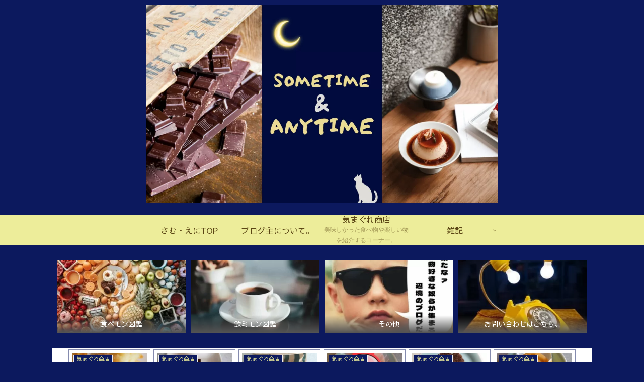

--- FILE ---
content_type: text/html; charset=utf-8
request_url: https://www.google.com/recaptcha/api2/aframe
body_size: -86
content:
<!DOCTYPE HTML><html><head><meta http-equiv="content-type" content="text/html; charset=UTF-8"></head><body><script nonce="XXZ53Zjb8efrKEuqo7DClA">/** Anti-fraud and anti-abuse applications only. See google.com/recaptcha */ try{var clients={'sodar':'https://pagead2.googlesyndication.com/pagead/sodar?'};window.addEventListener("message",function(a){try{if(a.source===window.parent){var b=JSON.parse(a.data);var c=clients[b['id']];if(c){var d=document.createElement('img');d.src=c+b['params']+'&rc='+(localStorage.getItem("rc::a")?sessionStorage.getItem("rc::b"):"");window.document.body.appendChild(d);sessionStorage.setItem("rc::e",parseInt(sessionStorage.getItem("rc::e")||0)+1);localStorage.setItem("rc::h",'1768662983809');}}}catch(b){}});window.parent.postMessage("_grecaptcha_ready", "*");}catch(b){}</script></body></html>